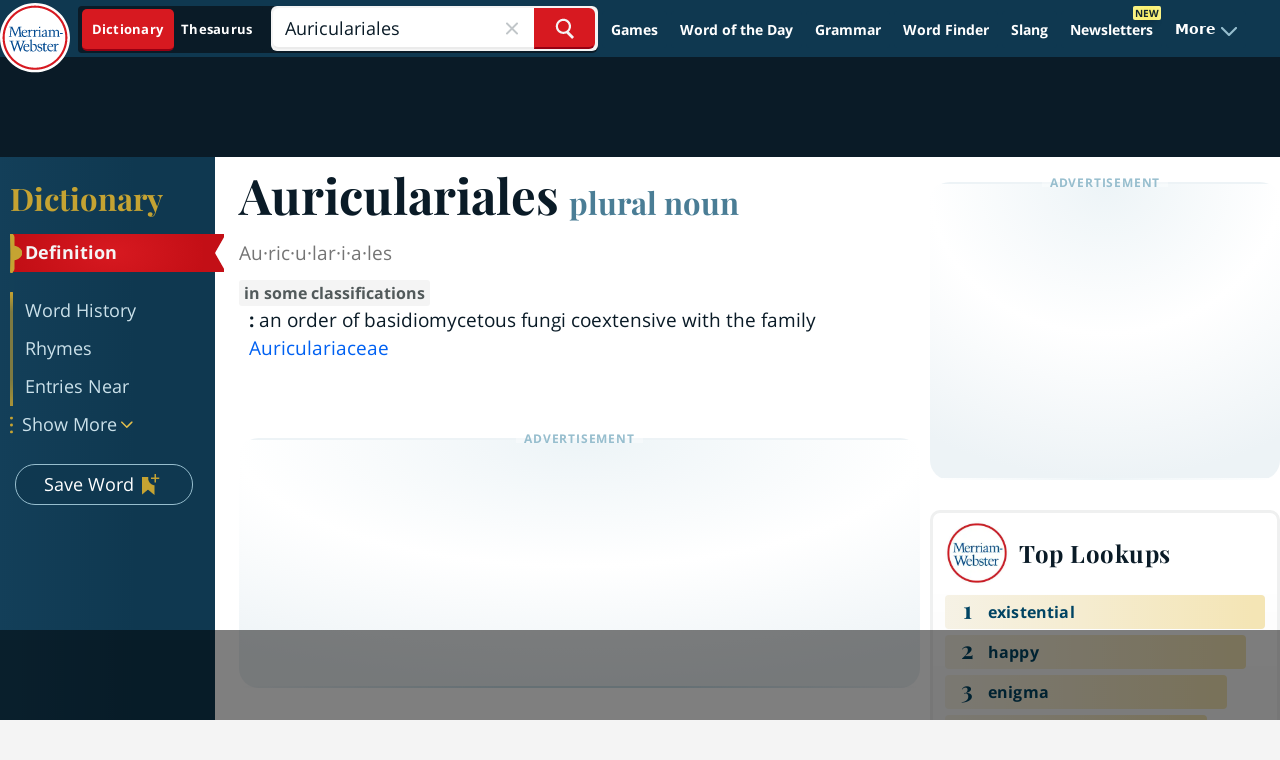

--- FILE ---
content_type: text/html
request_url: https://api.intentiq.com/profiles_engine/ProfilesEngineServlet?at=39&mi=10&dpi=936734067&pt=17&dpn=1&iiqidtype=2&iiqpcid=14fbb9e1-9560-4e4a-bfde-97b000d3cb7c&iiqpciddate=1769100134873&pcid=b132e9d5-b0d4-47e1-a710-13bc8f175ba2&idtype=3&gdpr=0&japs=false&jaesc=0&jafc=0&jaensc=0&jsver=0.33&testGroup=A&source=pbjs&ABTestingConfigurationSource=group&abtg=A&vrref=https%3A%2F%2Fwww.merriam-webster.com
body_size: 52
content:
{"abPercentage":97,"adt":1,"ct":2,"isOptedOut":false,"data":{"eids":[]},"dbsaved":"false","ls":true,"cttl":86400000,"abTestUuid":"g_f1c22193-3cf9-4ee5-9cb4-05a5ce1c5df7","tc":9,"sid":150031211}

--- FILE ---
content_type: text/html; charset=utf-8
request_url: https://www.google.com/recaptcha/api2/aframe
body_size: 266
content:
<!DOCTYPE HTML><html><head><meta http-equiv="content-type" content="text/html; charset=UTF-8"></head><body><script nonce="LOrcIIsyVycDOLmk9uARLw">/** Anti-fraud and anti-abuse applications only. See google.com/recaptcha */ try{var clients={'sodar':'https://pagead2.googlesyndication.com/pagead/sodar?'};window.addEventListener("message",function(a){try{if(a.source===window.parent){var b=JSON.parse(a.data);var c=clients[b['id']];if(c){var d=document.createElement('img');d.src=c+b['params']+'&rc='+(localStorage.getItem("rc::a")?sessionStorage.getItem("rc::b"):"");window.document.body.appendChild(d);sessionStorage.setItem("rc::e",parseInt(sessionStorage.getItem("rc::e")||0)+1);localStorage.setItem("rc::h",'1769100146041');}}}catch(b){}});window.parent.postMessage("_grecaptcha_ready", "*");}catch(b){}</script></body></html>

--- FILE ---
content_type: text/plain
request_url: https://rtb.openx.net/openrtbb/prebidjs
body_size: -229
content:
{"id":"b8079761-39f9-4e22-86f7-ff8ba349a2fb","nbr":0}

--- FILE ---
content_type: text/plain
request_url: https://rtb.openx.net/openrtbb/prebidjs
body_size: -229
content:
{"id":"878d81cd-e45c-4b57-be57-485dd3957baa","nbr":0}

--- FILE ---
content_type: text/plain
request_url: https://rtb.openx.net/openrtbb/prebidjs
body_size: -229
content:
{"id":"465610ed-2141-42b6-92ca-0496b9d11260","nbr":0}

--- FILE ---
content_type: text/plain
request_url: https://rtb.openx.net/openrtbb/prebidjs
body_size: -85
content:
{"id":"f4c98df2-36ac-470a-88ab-1fcadbcea86b","nbr":0}

--- FILE ---
content_type: text/plain
request_url: https://rtb.openx.net/openrtbb/prebidjs
body_size: -229
content:
{"id":"96333599-145a-42e9-ab24-746fe3091908","nbr":0}

--- FILE ---
content_type: text/plain
request_url: https://rtb.openx.net/openrtbb/prebidjs
body_size: -229
content:
{"id":"160ddcde-7e35-4b2b-920a-ddb0a19fb68c","nbr":0}

--- FILE ---
content_type: text/plain; charset=utf-8
request_url: https://ads.adthrive.com/http-api/cv2
body_size: 5664
content:
{"om":["04298897otm","04897otm","0fhptxpv","0iyi1awv","0mzsmbxe","0p298ycs8g7","0pycs8g7","0s298m4lr19","0sm4lr19","0yr3r2xx","1","1011_302_56233474","1011_302_56233494","1011_302_56233497","1011_302_56233559","1011_302_56233565","1011_302_56233570","1011_302_56233618","1011_302_56241522","1011_302_56590693","1011_302_57055408","101779_7764-1036209","101779_7764-1036210","1028_8728253","10298ua7afe","10310289136970_462616255","10ua7afe","11142692","11509227","1185:1610326728","11896988","118ep6wu","119_6207991","12010080","12010084","12010088","12047058","12168663","12169133","124682_659","124684_202","124843_10","124848_8","1374w81n","1453468","1501804","1610326728","1610338926","1611092","17_24104675","17_24696334","17_24767255","1891/84813","1986:665280126","1kpjxj5u","1qlxu0yx","1qycnxb6","1r7rfn75","1zx7wzcw","201839498","202d4qe7","2132:42375967","2132:42602443","2132:45327684","2132:45483941","2132:45563097","2132:45563177","2132:45573262","2132:45877320","2132:45999649","2132:46039500","2132:46039902","2179:579446982109280926","2249:567996566","2249:650628025","2249:651403773","2249:674673693","2249:674798650","2249:683817811","2307:04897otm","2307:10ua7afe","2307:26xkng83","2307:4l7yzzlo","2307:5am84p90","2307:63t6qg56","2307:72szjlj3","2307:77gj3an4","2307:794di3me","2307:7fl72cxu","2307:7fmk89yf","2307:7s82759r","2307:7yj1wi4i","2307:8ul426rx","2307:8w4klwi4","2307:98xzy0ek","2307:9nex8xyd","2307:9t6gmxuz","2307:bu0fzuks","2307:c1t9ap74","2307:cmpalw5s","2307:cv0h9mrv","2307:cymho2zs","2307:duxvs448","2307:emb9y625","2307:enlhmyoh","2307:fqeh4hao","2307:gdh74n5j","2307:ge4000vb","2307:gn3plkq1","2307:gopoc20f","2307:hswgcqif","2307:i3i05vpz","2307:iiu0wq3s","2307:ixtrvado","2307:jci9uj40","2307:lo36jnag","2307:n5qy4p52","2307:nv0uqrqm","2307:nzm94v28","2307:ou8gxy4u","2307:owpdp17p","2307:plth4l1a","2307:q9plh3qd","2307:qlw2vktr","2307:tty470r7","2307:ubjltf5y","2307:uqph5v76","2307:zpppp6w0","24081062","2409_15064_70_86128400","2409_15064_70_86128401","2409_15064_70_86128402","248485108","249174462","25048612","25_53v6aquw","25_pz8lwofu","25_sqmqxvaf","25_utberk8n","25_xz6af56d","2636_1101777_7764-1036199","2636_1101777_7764-1036203","2636_1101777_7764-1036209","2636_1101777_7764-1036210","2636_1101777_7764-1036212","2662_200562_8182933","2676:85987448","2676:86083000","2676:86087987","2676:86739499","26xkng83","2715_9888_522709","28925636","28929686","28933536","29414696","29414711","29451548","2974:8166422","2974:8168472","2ivtu6ed","2mokbgft","2nlagx7b","2v4qwpp9","2y5a5qhb","3018/eece43c7919061860fcde1039c9412b5","308_125203_17","308_125204_13","31809564","32j56hnc","33058672","3335_73_665280126","33605023","33610849","34018583","34182009","3490:CR52212687","3490:CR52212688","3490:CR52223725","3646_185414_T26335189","3658_151356_qlw2vktr","3658_155735_plth4l1a","3658_15936_5am84p90","3658_179227_ixtrvado","3658_18008_hswgcqif","3658_18008_nzm94v28","3658_78719_4l7yzzlo","381513943572","38339436","39303318","39350186","39364467","3LMBEkP-wis","3hkzqiet","3k7yez81","3q49ttf8","3v2n6fcp","409_216404","409_225987","409_225988","409_228358","41cbeb10-5e00-4cca-85be-b1ced6cace98","42604842","43919974","43919984","43919985","439246469228","44023623","45291933","45877320","458901553568","46036511","46039090","47192068","4749xx5e","4771_67437_1610326628","485027845327","48739100","48739106","48739120","49123012","49304284","4941618","4947806","494bbf1f-16d1-4d5f-893f-32a911ffcd96","4aqwokyz","4coijx9x","4etfwvf1","4fk9nxse","4gx2hhfb","4mmcjpc4","4q2am7xn","4xmfefkw","4zai8e8t","51004532","5126500501","51372355","51372397","51372434","521167","521168","522_119_6200711","52321874","5316_139700_12e77b72-2ef9-4e00-809e-3a6649976424","5316_139700_1675b5c3-9cf4-4e21-bb81-41e0f19608c2","5316_139700_25804250-d0ee-4994-aba5-12c4113cd644","5316_139700_5be498a5-7cd7-4663-a645-375644e33f4f","5316_139700_70a96d16-dcff-4424-8552-7b604766cb80","5316_139700_7ffcb809-64ae-49c7-8224-e96d7c029938","5316_139700_bd0b86af-29f5-418b-9bb4-3aa99ec783bd","5316_139700_cebab8a3-849f-4c71-9204-2195b7691600","5316_139700_de0a26f2-c9e8-45e5-9ac3-efb5f9064703","5316_139700_e57da5d6-bc41-40d9-9688-87a11ae6ec85","5316_139700_f7be6964-9ad4-40ba-a38a-55794e229d11","5316_139700_f8bf79aa-cdd1-4a88-ba89-cc9c12ddc76b","53v6aquw","5504:203928","5504:203939","5510:cymho2zs","5510:mznp7ktv","5510:ouycdkmq","5510:qlw2vktr","5510:quk7w53j","55116649","55221385","553779915","553781220","553781221","553781814","554440","554465","557_409_216366","557_409_216396","557_409_220343","557_409_220344","557_409_220354","557_409_223589","557_409_228055","557_409_228105","557_409_228348","557_409_228349","558_93_9vtd24w4","558_93_nzm94v28","558_93_op9gtamy","558_93_plth4l1a","560_74_18268031","560_74_18298322","56341213","5636:12023788","56632486","5670:8172741","576777115309199355","582mxy0f","58310259131_553781220","59664236","59664270","59665059","59856354","59873208","59873223","59873224","59873230","5989_84349_553781220","5989_84349_553781814","5989_84349_553782314","5am84p90","5nukj5da","60f5a06w","61174524","61213159","61213355","61213556","61281266","613344ix","61444664","61524915","618576351","618876699","61900466","619089559","61916211","61932920","62019442","62019681","62019933","62020288","62187798","6226505231","6226505239","6226530649","6226549915","627225143","627301267","627309156","627309159","627506494","628015148","628086965","628153053","628222860","628223277","628360579","628360582","628444259","628444349","628444433","628444439","628456310","628456313","628456382","628456391","628622163","628622166","628622175","628622178","628622241","628622244","628622247","628622250","628683371","628687043","628687157","628687460","628687463","62873952","628803013","628841673","629007394","629009180","629167998","629168001","629168010","629168565","629171196","629171202","62946748","630137823","63092381","630928655","63100589","6365_61796_742174851279","6365_61796_784844652399","6365_61796_784880274628","6365_61796_784971491009","636910768489","63t6qg56","651637462","6547_67916_00YqwUu4UxGCy6SYNxXL","6547_67916_6I2I23wIVUDxqAWXYjwo","6547_67916_8s2SeVvyTN8GB4CDL9uR","6547_67916_JG9KsCmABt1VCudxaL8J","6547_67916_OWBkOMr5SoHXZw8LYAUe","6547_67916_WbXuLauYOscYWojaSZTB","6547_67916_pKT8j6NUlGhtB3hEchIH","6547_67916_rxBvqZTvqhwynreWVqTT","6547_67916_zCa9902J7HuIlg1aCYUs","659216891404","659713728691","665280126","67swazxr","680575923","680_99480_700109379","680_99480_700109383","680_99480_700109391","684493019","690_99485_1610326728","692219030","694055028848","694912939","696520279","697525819","697876985","6l5qanx0","6lmy2lg0","6mj57yc0","6pamm6b8","6zt4aowl","700109389","701329615","702834503","704087672","704089220","705397464","705411030","705413444","707102891","707103128","70_86128400","722434589030","724062712034","726223570444","7354_138543_85444966","7354_229128_86128400","7414_121891_5875727","74243_74_18364017","74243_74_18364062","74243_74_18364134","74_18364062","7732580","77gj3an4","78827864","794di3me","7969_149355_42375967","7969_149355_45999649","7a0tg1yi","7adfaf0c-5e33-425b-af4d-cd191bc454b1","7cmeqmw8","7fl72cxu","7fmk89yf","7s82759r","7xb3th35","7yj1wi4i","7zogqkvf","80243_80_12047058","8152859","8152879","8154362","8193078","82133854","82286850","82_7764-1036209","85402401","85444732","85444959","85444966","85943199","86082706","86434671","86507376","86509230","86690080","86698030","86925932","86925934","86925937","86925938","8b5u826e","8gyxi0mz","8h0jrkwl","8orkh93v","8u2upl8r","8u418w0z","8u696ss1","8ul426rx","8w4klwi4","8y2y355b","9057/0328842c8f1d017570ede5c97267f40d","9057/1ed2e1a3f7522e9d5b4d247b57ab0c7c","9057/211d1f0fa71d1a58cabee51f2180e38f","9057/37a3ff30354283181bfb9fb2ec2f8f75","90_12219633","90_12219634","90_12491645","90_12764879","90dadd89-4e85-4235-b15e-195be05da4e7","9309343","97_8193078","98xzy0ek","9rqgwgyb","9rvsrrn1","9t6gmxuz","9vj21krg","9vtd24w4","a566o9hb","a7w365s6","a7wye4jw","a9bh8pnn","axw5pt53","b5h6ex3r","bd5xg6f6","bhcgvwxj","bn278v80","bq2rzo0o","c1t9ap74","c25t9p0u","cd40m5wq","cgx63l2w","clbujs0n","cmpalw5s","cr-5ov3ku6tubxe","cr-6ovjht2eu9vd","cr-9yqe0fueu9vd","cr-Bitc7n_p9iw__vat__49i_k_6v6_h_jce2vj5h_G0l9Rdjrj","cr-Bitc7n_p9iw__vat__49i_k_6v6_h_jce2vj5h_KnXNU4yjl","cr-Bitc7n_p9iw__vat__49i_k_6v6_h_jce2vj5h_PxWzTvgmq","cr-Bitc7n_p9iw__vat__49i_k_6v6_h_jce2vj5h_zKxG6djrj","cr-aaqt0kzrubwj","cr-aav1zf7tubwj","cr-aav22g0wubwj","cr-aav22g3uubwj","cr-aawz3f0uubwj","cr-f6puwm2w07tf1","cr-f6puwm2w27tf1","cr-f6puwm2xw7tf1","cr-f6puwm2yw7tf1","cr-fl24zmy8uatj","cr-flbd4mx4uatj","cr-flbd4mx4ubxe","cr-pyl983h4uatj","cr-q97t18oou9vd","cr-q97t18ooubwe","cr-x5xes1ejuatj","cr223-e8rz0d0qxeu","cv0h9mrv","cymho2zs","czt3qxxp","d7ojx13x","d87ut8qg","d8xpzwgq","dc9iz3n6","de66hk0y","djstahv8","dpjydwun","dsugp5th","dtm79nhf","duxvs448","dwjp56fe","dzn3z50z","e2c76his","eb9vjo1r","edkk1gna","efce8e0c-a890-48c6-9898-0b38cceb9b50","ekck35lf","enlhmyoh","erdsqbfc","eud1td0t","extremereach_creative_76559239","f97fc3c1-4496-4b1c-bce0-1ba62e89d2f6","ff9ee852-1778-4e25-8be0-1c8b4b24ae31","fjp0ceax","fjzzyur4","fpbj0p83","fqeh4hao","fy5qcztw","g2ozgyf2","g5egxitt","g6418f73","gdq6ecmo","gh8va2dg","gn3plkq1","gsez3kpt","heyp82hb","hffavbt7","hqz7anxg","hswgcqif","hueqprai","hxxrc6st","i2aglcoy","i3298i05vpz","i3i05vpz","i90isgt0","iiu0wq3s","ixtrvado","j39smngx","j728o85b","ja9t2zld","jd035jgw","jnn8cnz2","jox7do5h","jpyaen6f","jr169syq","kecbwzbd","kk5768bd","klqiditz","knoebx5v","ksrdc5dk","kz8629zd","lc408s2k","lqdvaorh","m1gs48fk","m2n177jy","mbgz0hvw","mdhhxn07","mmr74uc4","mne39gsk","mnzinbrt","mznp7ktv","n3egwnq7","n5298qy4p52","n5qy4p52","ncfr1yiw","ni42112n85bbg","nmm1c7f0","np9yfx64","ns298wg7sbb","nv0uqrqm","nzm94v28","o7df6lpy","ofoon6ir","oj70mowv","op9gtamy","ou8gxy4u","ouycdkmq","owpdp17p","oyophs7h","oz31jrd0","ozdii3rw","p0noqqn9","pagvt0pd","pefxr7k2","phlvi7up","pi6u4hm4","pi9dvb89","pkydekxi","pl298th4l1a","plth4l1a","pmtssbfz","poc1p809","q0nt8p8d","q6wuoqcc","q9plh3qd","qe3j7nn0","qen3mj4l","qffuo3l3","qfy64iwb","qlw2vktr","qqvgscdx","qsfx8kya","quk7w53j","r3co354x","r747h5eh","rcfcy8ae","rknnwvfz","rrlikvt1","rxj4b6nw","ryln4v1q","s2ahu2ae","s4s41bit","sdodmuod","seill0x0","t2546w8l","t2dlmwva","t4zab46q","t5kb9pme","t8qogbhp","teg4hf1e","tfbg3n3b","ti0s3bz3","tk209rcs","tsa21krj","u2x4z0j8","u30fsj32","u690dg05","u7863qng","u7p1kjgp","ubjltf5y","uer2l962","uf7vbcrs","uhebin5g","ujl9wsn7","ujqkqtnh","uk3rjp8m","uqph5v76","utberk8n","uv298zw7l54","uvzw7l54","uxt19cdi","veuwcd3t","vggd907z","vosqszns","w15c67ad","w3ez2pdd","w82ynfkl","wfxqcwx7","wt0wmo2s","ww9yxw2a","wwysuisj","x05tmoze","x0lc61jh","x716iscu","xdaezn6y","xgzzblzl","xmrkzlba","yass8yy7","yi6qlg3p","ylz2n35t","z0t9f1cw","zd631qlo","zep75yl2","zfexqyi5","znl4u1zy","zpm9ltrh","zvdz58bk","zw6jpag6","zwzjgvpw","zxx9uh2b","7979132","7979135"],"pmp":[],"adomains":["123notices.com","1md.org","about.bugmd.com","acelauncher.com","adameve.com","akusoli.com","allyspin.com","askanexpertonline.com","atomapplications.com","bassbet.com","betsson.gr","biz-zone.co","bizreach.jp","bubbleroom.se","bugmd.com","buydrcleanspray.com","byrna.com","capitaloneshopping.com","clarifion.com","combatironapparel.com","controlcase.com","convertwithwave.com","cotosen.com","countingmypennies.com","cratedb.com","croisieurope.be","cs.money","dallasnews.com","definition.org","derila-ergo.com","dhgate.com","dhs.gov","displate.com","easyprint.app","easyrecipefinder.co","fabpop.net","familynow.club","fla-keys.com","folkaly.com","g123.jp","gameswaka.com","getbugmd.com","getconsumerchoice.com","getcubbie.com","gowavebrowser.co","gowdr.com","gransino.com","grosvenorcasinos.com","guard.io","hero-wars.com","holts.com","instantbuzz.net","itsmanual.com","jackpotcitycasino.com","justanswer.com","justanswer.es","la-date.com","lightinthebox.com","liverrenew.com","local.com","lovehoney.com","lulutox.com","lymphsystemsupport.com","manualsdirectory.org","meccabingo.com","medimops.de","mensdrivingforce.com","millioner.com","miniretornaveis.com","mobiplus.me","myiq.com","national-lottery.co.uk","naturalhealthreports.net","nbliver360.com","nikke-global.com","nordicspirit.co.uk","nuubu.com","onlinemanualspdf.co","original-play.com","outliermodel.com","paperela.com","paradisestays.site","parasiterelief.com","peta.org","photoshelter.com","plannedparenthood.org","playvod-za.com","printeasilyapp.com","printwithwave.com","profitor.com","quicklearnx.com","quickrecipehub.com","rakuten-sec.co.jp","rangeusa.com","refinancegold.com","robocat.com","royalcaribbean.com","saba.com.mx","shift.com","simple.life","spinbara.com","systeme.io","taboola.com","tackenberg.de","temu.com","tenfactorialrocks.com","theoceanac.com","topaipick.com","totaladblock.com","usconcealedcarry.com","vagisil.com","vegashero.com","vegogarden.com","veryfast.io","viewmanuals.com","viewrecipe.net","votervoice.net","vuse.com","wavebrowser.co","wavebrowserpro.com","weareplannedparenthood.org","xiaflex.com","yourchamilia.com"]}

--- FILE ---
content_type: text/plain
request_url: https://rtb.openx.net/openrtbb/prebidjs
body_size: -229
content:
{"id":"1294f7b8-c2ef-46a9-adf7-d1fcca6befbd","nbr":0}

--- FILE ---
content_type: text/plain; charset=UTF-8
request_url: https://at.teads.tv/fpc?analytics_tag_id=PUB_17002&tfpvi=&gdpr_consent=&gdpr_status=22&gdpr_reason=220&ccpa_consent=&sv=prebid-v1
body_size: 56
content:
ODZkNTA4YzMtMDRiOC00MWU0LWEwMjctYTFiNzg0N2E2MzNmIzAtNw==

--- FILE ---
content_type: text/plain
request_url: https://rtb.openx.net/openrtbb/prebidjs
body_size: -229
content:
{"id":"f6bd26db-6f8b-481a-88f6-85a4e4985c98","nbr":0}